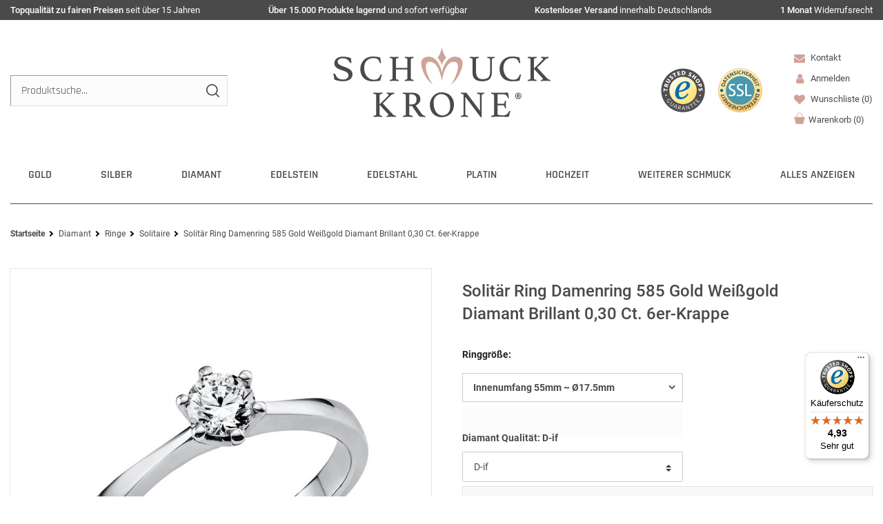

--- FILE ---
content_type: text/html; charset=UTF-8
request_url: https://www.schmuck-krone.de/rest/io/item/last_seen?templateType=item
body_size: 3295
content:
{"events":[],"data":{"lastSeenItems":{"total":1,"documents":[{"data":{"images":{"all":[{"names":{"name":"Solit\u00e4r Ring aus 585 Wei\u00dfgold mit Brillant 0.30 Ct","alternate":"Solit\u00e4r-Ring-aus-585-Wei\u00dfgold-mit-Brillant-0-30-Ct","lang":"de","imageId":405594},"position":0,"urlPreview":"https:\/\/cdn02.plentymarkets.com\/803v7nzns6xn\/item\/images\/214248\/preview\/Solitaer-Ring-585-Weissgold-Brillant.jpg","path":"S3:214248:Solitaer-Ring-585-Weissgold-Brillant.jpg","width":1200,"height":1200,"cleanImageName":"Solitaer-Ring-585-Weissgold-Brillant.jpg"}],"variation":[]},"item":{"id":214248,"storeSpecial":null,"rebate":0,"salableVariationCount":91,"customsTariffNumber":"","producingCountry":{"names":[]},"manufacturer":[],"condition":{"names":[]}},"texts":{"name3":"","description":"<p style=\"text-align: center;\"><b>Solit\u00e4r Ring aus 585 Wei\u00dfgold mit Brillant 0,30 Ct. <\/b><\/p><p style=\"text-align: center;\"><b> 100% Neuware und ungetragen <\/b><\/p><p style=\"text-align: center;\"><b>Metall: 585 Wei\u00dfgold \/ 14 Karat<\/b><\/p><p style=\"text-align: center;\"><b>Legierungsgewicht: ca. 2,6 Gramm<\/b><\/p><p style=\"text-align: center;\"><b>Art der Fassung: 6er-Krappe<\/b><\/p><p style=\"text-align: center;\"> <\/p><br><p style=\"text-align: center;\"><b>Diamanten<\/b><\/p><p style=\"text-align: center;\"><b>Anzahl der Diamanten Brillanten: 1 St\u00fcck<\/b><\/p><p style=\"text-align: center;\"><b>Gesamtes Diamantgewicht: 0,30 Karat<\/b><\/p><p style=\"text-align: center;\"><b>Diamantschliff: Brillant<\/b><\/p><p style=\"text-align: center;\"><b>F\u00fcr unseren Diamantschmuck werden ausschlie\u00dflich Naturdiamanten verwendet.<\/b><\/p><p style=\"text-align: center;\"> <\/p><br><p style=\"text-align: center;\"><b>Der Artikel ist entsprechend gestempelt.<\/b><\/p><p style=\"text-align: center;\"><b>Das Echtheitszertifikat ist im Lieferumfang enthalten.<\/b><\/p><p style=\"text-align: center;\"><b>Der Artikel wird in einem passenden Schmucketui geliefert.<\/b><\/p><p style=\"text-align: center;\"><b>Bitte beachten Sie die Abmessungen des Artikels. Der Schmuck ist zur besseren Darstellung vergr\u00f6\u00dfert abgebildet.<\/b><\/p><p style=\"text-align: center;\"> <\/p><br><p style=\"text-align: center;\"> <\/p><br><p style=\"text-align: center;\"><b><u>Erl\u00e4uterung zu Diamantqualit\u00e4ten aus dem Auswahlmen\u00fc<\/u><\/b><\/p><p style=\"text-align: center;\"> <\/p><br><p style=\"text-align: center;\"><b>Diamant Farbe:<\/b><\/p><p style=\"text-align: center;\">TW: Top Wesselton - Feines Wei\u00df<\/p><p style=\"text-align: center;\">E: River - Hochfeines Wei\u00df<\/p><p style=\"text-align: center;\">D: Jager - Hochfeines Wei\u00df+<\/p><p style=\"text-align: center;\"> <\/p><br><p style=\"text-align: center;\"><b>Diamant Reinheit:<\/b><\/p><p style=\"text-align: center;\">si1 und si2: wenige kleine, mit blo\u00dfem Auge nicht erkennbare nat\u00fcrliche Einschl\u00fcsse<\/p><p style=\"text-align: center;\">vs1 und vs2: wenige sehr kleine, mit blo\u00dfem Auge nicht erkennbare nat\u00fcrliche Einschl\u00fcsse<\/p><p style=\"text-align: center;\">if: Internally Flawless - keine Einschl\u00fcsse<\/p>","urlPath":"diamantschmuck\/ringe\/solitaire\/solitaer-ring-damenring-585-gold-weissgold-diamant-brillant-0-30-ct-6er-krappe","lang":"de","name2":"Solit\u00e4r Ring Damenring 585 Gold Wei\u00dfgold Diamant Brillant 0,30 Ct. 6er-Krappe","name1":"Solit\u00e4r Ring Damenring 585 Gold Wei\u00dfgold Diamant Brillant 0,30 Ct. 6er-Krappe","shortDescription":"Solit\u00e4r Ring aus 585 Wei\u00dfgold mit Brillant 0,30 Ct."},"defaultCategories":[{"updatedAt":"2024-01-21T20:09:44+01:00","id":334,"parentCategoryId":289,"level":3,"right":"all","type":"item","linklist":true,"sitemap":true,"manually":true,"plentyId":7115}],"variation":{"itemId":214248,"number":"21-4248-55-D-if","availabilityId":6,"maximumOrderQuantity":null,"minimumOrderQuantity":1,"intervalOrderQuantity":1,"releasedAt":null,"name":"","bundleType":null,"mayShowUnitPrice":null,"availabilityUpdatedAt":"2026-01-21T00:39:48+01:00","availability":{"id":6,"icon":"av6.jpg","averageDays":14,"createdAt":"2019-08-07 11:02:23","updatedAt":"2019-08-07 11:02:23","names":{"id":66,"availabilityId":6,"lang":"de","name":"2 Wochen","createdAt":"2025-11-05 22:28:17","updatedAt":"2025-11-05 22:28:17"}},"id":106744,"model":""},"filter":{"isSalable":true,"isSalableAndActive":true,"hasActiveChildren":false,"hasChildren":false},"unit":{"names":{"unitId":1,"lang":"de","name":"St\u00fcck"},"unitOfMeasurement":"C62","content":1},"tags":[{"id":154,"names":{"name":"Titel ist fertig","lang":"de"}},{"id":155,"names":{"name":"Unterschiedliche Preise bei Untervarianten","lang":"de"}},{"id":103,"names":{"name":"Verlobung","lang":"de"}},{"id":104,"names":{"name":"Verlobungsring","lang":"de"}},{"id":105,"names":{"name":" Damenring","lang":"de"}},{"id":106,"names":{"name":" Diamantring","lang":"de"}},{"id":160,"names":{"name":"DiamondGroup Produktionsware","lang":"de"}}],"stock":{"net":10},"attributes":[{"attributeId":3,"valueId":96,"attribute":{"id":3,"position":1,"backendName":"Ringgr\u00f6\u00dfe","isSurchargePercental":false,"isLinkableToImage":false,"amazonAttribute":"RingSize","fruugoAttribute":"null","pixmaniaAttribute":1,"ottoAttribute":"","googleShoppingAttribute":"size","neckermannAtEpAttribute":0,"typeOfSelectionInOnlineStore":"box","laRedouteAttribute":0,"isGroupable":false,"updatedAt":"2025-11-10 18:41:45","names":{"lang":"de","name":"Ringgr\u00f6\u00dfe","attributeId":"3"}},"value":{"id":96,"position":55,"image":"","comment":"Innenumfang 55mm ~ \u00d817.5mm","attributeId":3,"backendName":"55 (17.5)","amazonValue":"","ottoValue":"","neckermannAtEpValue":"","laRedouteValue":"","tracdelightValue":"","percentageDistribution":0,"updatedAt":"2025-11-10 18:41:45","names":{"lang":"de","name":"Innenumfang 55mm ~ \u00d817.5mm","valueId":"96"}},"attributeValueSetId":122},{"attributeId":7,"valueId":121,"attribute":{"id":7,"position":2,"backendName":"Diamant Qualit\u00e4t","isSurchargePercental":false,"isLinkableToImage":false,"amazonAttribute":"Color","fruugoAttribute":"null","pixmaniaAttribute":3,"ottoAttribute":"","googleShoppingAttribute":"material","neckermannAtEpAttribute":0,"typeOfSelectionInOnlineStore":"dropdown","laRedouteAttribute":0,"isGroupable":false,"updatedAt":"2024-11-08 09:26:18","names":{"lang":"de","name":"Diamant Qualit\u00e4t","attributeId":"7"}},"value":{"id":121,"position":7,"image":"","comment":"","attributeId":7,"backendName":"D-if","amazonValue":"","ottoValue":"","neckermannAtEpValue":"","laRedouteValue":"","tracdelightValue":"","percentageDistribution":0,"updatedAt":"2022-07-16 17:37:25","names":{"lang":"de","name":"D-if","valueId":"121"}},"attributeValueSetId":122}],"variationProperties":[{"id":4,"position":0,"name":"Diamant Qualit\u00e4t","description":"","properties":[{"cast":"html","referrer":[0,1,148,7],"names":{"id":26,"propertyId":21,"lang":"de","name":"Diamant Qualit\u00e4t - DiamondGroup Artikel","description":"","createdAt":"2022-07-30 23:30:18","updatedAt":"2022-07-30 23:30:18"},"clients":[7115],"display":["showOnItemsPage","showInPDFDocuments"],"options":[],"groups":[{"id":4,"position":0,"createdAt":"2022-07-28 14:25:49","updatedAt":"2022-07-28 14:25:49","names":{"id":6,"groupId":4,"lang":"de","name":"Diamant Qualit\u00e4t","description":"","createdAt":"2022-07-28 14:25:49","updatedAt":"2023-11-08 20:32:03"},"options":[{"id":20,"groupId":4,"type":"groupType","value":"none","createdAt":"2023-11-08 20:32:03","updatedAt":"2023-11-08 20:32:03"},{"id":21,"groupId":4,"type":"surchargeType","value":"flat","createdAt":"2023-11-08 20:32:03","updatedAt":"2023-11-08 20:32:03"}]}],"id":21,"groupId":4,"position":1,"markup":0,"values":{"id":183503,"lang":"de","value":"<p>Ausgew\u00e4hlte Diamant Qualit\u00e4t: D-if<br \/> D: Jager - Hochfeines Wei\u00df+ (Diamant Farbe)<br \/> if: Internally Flawless - keine Einschl\u00fcsse (Diamant Reinheit)<\/p>","description":""}}]},{"id":8,"position":0,"name":"Webshop Eigenschaften","description":"","properties":[{"cast":"text","referrer":[1,2,2],"names":{"id":57,"propertyId":51,"lang":"de","name":"Geschlecht","description":"Geschlecht","createdAt":"2024-06-06 19:32:09","updatedAt":"2024-07-05 14:06:59"},"clients":[7115],"display":["showInItemListing","showOnItemsPage"],"options":[],"groups":[{"id":8,"position":0,"createdAt":"2024-06-06 19:23:03","updatedAt":"2024-06-06 19:23:03","names":{"id":11,"groupId":8,"lang":"de","name":"Webshop Eigenschaften","description":"","createdAt":"2024-06-06 19:23:03","updatedAt":"2024-07-05 10:20:17"},"options":[{"id":48,"groupId":8,"type":"groupType","value":"multiselect","createdAt":"2024-07-05 10:20:17","updatedAt":"2024-07-05 10:20:17"},{"id":49,"groupId":8,"type":"surchargeType","value":"flat","createdAt":"2024-07-05 10:20:17","updatedAt":"2024-07-05 10:20:17"}]}],"id":51,"groupId":8,"position":0,"markup":0,"values":{"id":3610314,"lang":"de","value":"Damen","description":""}},{"cast":"text","referrer":[1,10,7],"names":{"id":59,"propertyId":53,"lang":"de","name":"Edelmetall","description":"Edelmetall","createdAt":"2024-06-06 19:33:12","updatedAt":"2024-07-05 14:17:54"},"clients":[7115],"display":["showInItemListing","showOnItemsPage"],"options":[],"groups":[{"id":8,"position":0,"createdAt":"2024-06-06 19:23:03","updatedAt":"2024-06-06 19:23:03","names":{"id":11,"groupId":8,"lang":"de","name":"Webshop Eigenschaften","description":"","createdAt":"2024-06-06 19:23:03","updatedAt":"2024-07-05 10:20:17"},"options":[{"id":48,"groupId":8,"type":"groupType","value":"multiselect","createdAt":"2024-07-05 10:20:17","updatedAt":"2024-07-05 10:20:17"},{"id":49,"groupId":8,"type":"surchargeType","value":"flat","createdAt":"2024-07-05 10:20:17","updatedAt":"2024-07-05 10:20:17"}]}],"id":53,"groupId":8,"position":0,"markup":0,"values":{"id":3811362,"lang":"de","value":"Wei\u00dfgold","description":""}},{"cast":"text","referrer":[1],"names":{"id":60,"propertyId":54,"lang":"de","name":"Feingehalt Webshop","description":"Feingehalt","createdAt":"2024-06-06 19:34:29","updatedAt":"2024-07-05 17:29:42"},"clients":[7115],"display":["showInItemListing","showOnItemsPage"],"options":[],"groups":[{"id":8,"position":0,"createdAt":"2024-06-06 19:23:03","updatedAt":"2024-06-06 19:23:03","names":{"id":11,"groupId":8,"lang":"de","name":"Webshop Eigenschaften","description":"","createdAt":"2024-06-06 19:23:03","updatedAt":"2024-07-05 10:20:17"},"options":[{"id":48,"groupId":8,"type":"groupType","value":"multiselect","createdAt":"2024-07-05 10:20:17","updatedAt":"2024-07-05 10:20:17"},{"id":49,"groupId":8,"type":"surchargeType","value":"flat","createdAt":"2024-07-05 10:20:17","updatedAt":"2024-07-05 10:20:17"}]}],"id":54,"groupId":8,"position":0,"markup":0,"values":{"id":3811512,"lang":"de","value":"585er \/ 14 Karat Gold","description":""}},{"cast":"text","referrer":[1,10,7],"names":{"id":58,"propertyId":52,"lang":"de","name":"Produktart Webshop","description":"Produktart","createdAt":"2024-06-06 19:32:50","updatedAt":"2024-07-05 11:30:52"},"clients":[7115],"display":["showInItemListing","showOnItemsPage"],"options":[],"groups":[{"id":8,"position":0,"createdAt":"2024-06-06 19:23:03","updatedAt":"2024-06-06 19:23:03","names":{"id":11,"groupId":8,"lang":"de","name":"Webshop Eigenschaften","description":"","createdAt":"2024-06-06 19:23:03","updatedAt":"2024-07-05 10:20:17"},"options":[{"id":48,"groupId":8,"type":"groupType","value":"multiselect","createdAt":"2024-07-05 10:20:17","updatedAt":"2024-07-05 10:20:17"},{"id":49,"groupId":8,"type":"surchargeType","value":"flat","createdAt":"2024-07-05 10:20:17","updatedAt":"2024-07-05 10:20:17"}]}],"id":52,"groupId":8,"position":0,"markup":0,"values":{"id":3811662,"lang":"de","value":"Ring","description":""}},{"cast":"text","referrer":[1,102,160],"names":{"id":63,"propertyId":57,"lang":"de","name":"Hauptstein & Perlen","description":"Hauptstein & Perlen","createdAt":"2024-06-06 19:42:39","updatedAt":"2024-07-05 14:13:32"},"clients":[7115],"display":["showInItemListing","showOnItemsPage"],"options":[],"groups":[{"id":8,"position":0,"createdAt":"2024-06-06 19:23:03","updatedAt":"2024-06-06 19:23:03","names":{"id":11,"groupId":8,"lang":"de","name":"Webshop Eigenschaften","description":"","createdAt":"2024-06-06 19:23:03","updatedAt":"2024-07-05 10:20:17"},"options":[{"id":48,"groupId":8,"type":"groupType","value":"multiselect","createdAt":"2024-07-05 10:20:17","updatedAt":"2024-07-05 10:20:17"},{"id":49,"groupId":8,"type":"surchargeType","value":"flat","createdAt":"2024-07-05 10:20:17","updatedAt":"2024-07-05 10:20:17"}]}],"id":57,"groupId":8,"position":0,"markup":0,"values":{"id":3811812,"lang":"de","value":"Diamant","description":""}}]}],"properties":[],"hasOrderProperties":false,"hasRequiredOrderProperty":false,"prices":{"default":{"price":{"value":3109,"formatted":"3.109,00\u00a0\u20ac"},"unitPrice":{"value":3109,"formatted":"3.109,00\u00a0\u20ac"},"basePrice":"","baseLot":null,"baseUnit":null,"baseSinglePrice":null,"minimumOrderQuantity":1,"contactClassDiscount":{"percent":0,"amount":0},"categoryDiscount":{"percent":0,"amount":0},"currency":"EUR","lowestPrice":{"value":null,"formatted":""},"vat":{"id":0,"value":19},"isNet":false,"data":{"salesPriceId":1,"price":3109,"priceNet":2612.6050420168,"basePrice":3109,"basePriceNet":2612.6050420168,"unitPrice":3109,"unitPriceNet":2612.6050420168,"lowestPrice":null,"lowestPriceNet":null,"customerClassDiscountPercent":0,"customerClassDiscount":0,"customerClassDiscountNet":0,"categoryDiscountPercent":0,"categoryDiscount":0,"categoryDiscountNet":0,"vatId":0,"vatValue":19,"currency":"EUR","interval":"none","conversionFactor":1,"minimumOrderQuantity":"1.00","updatedAt":"2025-08-05 04:07:30","type":"default","pricePosition":1}},"rrp":{"price":{"value":3165,"formatted":"3.165,00\u00a0\u20ac"},"unitPrice":{"value":3165,"formatted":"3.165,00\u00a0\u20ac"},"basePrice":"","baseLot":null,"baseUnit":null,"baseSinglePrice":null,"minimumOrderQuantity":0,"contactClassDiscount":{"percent":0,"amount":0},"categoryDiscount":{"percent":0,"amount":0},"currency":"EUR","lowestPrice":{"value":null,"formatted":""},"vat":{"id":0,"value":19},"isNet":false,"data":{"salesPriceId":37,"price":3165,"priceNet":2659.6638655462,"basePrice":3165,"basePriceNet":2659.6638655462,"unitPrice":3165,"unitPriceNet":2659.6638655462,"lowestPrice":null,"lowestPriceNet":null,"customerClassDiscountPercent":0,"customerClassDiscount":0,"customerClassDiscountNet":0,"categoryDiscountPercent":0,"categoryDiscount":0,"categoryDiscountNet":0,"vatId":0,"vatValue":19,"currency":"EUR","interval":"none","conversionFactor":1,"minimumOrderQuantity":"0.00","updatedAt":"2022-08-05 02:05:06","type":"rrp","pricePosition":4}},"set":null,"specialOffer":null,"graduatedPrices":[{"price":{"value":3109,"formatted":"3.109,00\u00a0\u20ac"},"unitPrice":{"value":3109,"formatted":"3.109,00\u00a0\u20ac"},"basePrice":"","baseLot":null,"baseUnit":null,"baseSinglePrice":null,"minimumOrderQuantity":1,"contactClassDiscount":{"percent":0,"amount":0},"categoryDiscount":{"percent":0,"amount":0},"currency":"EUR","lowestPrice":{"value":null,"formatted":""},"vat":{"id":0,"value":19},"isNet":false,"data":{"salesPriceId":1,"price":3109,"priceNet":2612.6050420168,"basePrice":3109,"basePriceNet":2612.6050420168,"unitPrice":3109,"unitPriceNet":2612.6050420168,"lowestPrice":null,"lowestPriceNet":null,"customerClassDiscountPercent":0,"customerClassDiscount":0,"customerClassDiscountNet":0,"categoryDiscountPercent":0,"categoryDiscount":0,"categoryDiscountNet":0,"vatId":0,"vatValue":19,"currency":"EUR","interval":"none","conversionFactor":1,"minimumOrderQuantity":"1.00","updatedAt":"2025-08-05 04:07:30","type":"default","pricePosition":1}}]},"facets":[]},"id":106744}],"inactiveVariationIds":[]},"containers":{"106744":{"beforePrices":"","afterPrices":""}}}}

--- FILE ---
content_type: text/html; charset=utf-8
request_url: https://www.google.com/recaptcha/api2/anchor?ar=1&k=6LfFWaEUAAAAAGfoAEbgrOvtqCk4ivUc9-wCSWpJ&co=aHR0cHM6Ly93d3cuc2NobXVjay1rcm9uZS5kZTo0NDM.&hl=en&v=N67nZn4AqZkNcbeMu4prBgzg&size=invisible&badge=bottomright&anchor-ms=20000&execute-ms=30000&cb=7t17ojz1xz7
body_size: 48527
content:
<!DOCTYPE HTML><html dir="ltr" lang="en"><head><meta http-equiv="Content-Type" content="text/html; charset=UTF-8">
<meta http-equiv="X-UA-Compatible" content="IE=edge">
<title>reCAPTCHA</title>
<style type="text/css">
/* cyrillic-ext */
@font-face {
  font-family: 'Roboto';
  font-style: normal;
  font-weight: 400;
  font-stretch: 100%;
  src: url(//fonts.gstatic.com/s/roboto/v48/KFO7CnqEu92Fr1ME7kSn66aGLdTylUAMa3GUBHMdazTgWw.woff2) format('woff2');
  unicode-range: U+0460-052F, U+1C80-1C8A, U+20B4, U+2DE0-2DFF, U+A640-A69F, U+FE2E-FE2F;
}
/* cyrillic */
@font-face {
  font-family: 'Roboto';
  font-style: normal;
  font-weight: 400;
  font-stretch: 100%;
  src: url(//fonts.gstatic.com/s/roboto/v48/KFO7CnqEu92Fr1ME7kSn66aGLdTylUAMa3iUBHMdazTgWw.woff2) format('woff2');
  unicode-range: U+0301, U+0400-045F, U+0490-0491, U+04B0-04B1, U+2116;
}
/* greek-ext */
@font-face {
  font-family: 'Roboto';
  font-style: normal;
  font-weight: 400;
  font-stretch: 100%;
  src: url(//fonts.gstatic.com/s/roboto/v48/KFO7CnqEu92Fr1ME7kSn66aGLdTylUAMa3CUBHMdazTgWw.woff2) format('woff2');
  unicode-range: U+1F00-1FFF;
}
/* greek */
@font-face {
  font-family: 'Roboto';
  font-style: normal;
  font-weight: 400;
  font-stretch: 100%;
  src: url(//fonts.gstatic.com/s/roboto/v48/KFO7CnqEu92Fr1ME7kSn66aGLdTylUAMa3-UBHMdazTgWw.woff2) format('woff2');
  unicode-range: U+0370-0377, U+037A-037F, U+0384-038A, U+038C, U+038E-03A1, U+03A3-03FF;
}
/* math */
@font-face {
  font-family: 'Roboto';
  font-style: normal;
  font-weight: 400;
  font-stretch: 100%;
  src: url(//fonts.gstatic.com/s/roboto/v48/KFO7CnqEu92Fr1ME7kSn66aGLdTylUAMawCUBHMdazTgWw.woff2) format('woff2');
  unicode-range: U+0302-0303, U+0305, U+0307-0308, U+0310, U+0312, U+0315, U+031A, U+0326-0327, U+032C, U+032F-0330, U+0332-0333, U+0338, U+033A, U+0346, U+034D, U+0391-03A1, U+03A3-03A9, U+03B1-03C9, U+03D1, U+03D5-03D6, U+03F0-03F1, U+03F4-03F5, U+2016-2017, U+2034-2038, U+203C, U+2040, U+2043, U+2047, U+2050, U+2057, U+205F, U+2070-2071, U+2074-208E, U+2090-209C, U+20D0-20DC, U+20E1, U+20E5-20EF, U+2100-2112, U+2114-2115, U+2117-2121, U+2123-214F, U+2190, U+2192, U+2194-21AE, U+21B0-21E5, U+21F1-21F2, U+21F4-2211, U+2213-2214, U+2216-22FF, U+2308-230B, U+2310, U+2319, U+231C-2321, U+2336-237A, U+237C, U+2395, U+239B-23B7, U+23D0, U+23DC-23E1, U+2474-2475, U+25AF, U+25B3, U+25B7, U+25BD, U+25C1, U+25CA, U+25CC, U+25FB, U+266D-266F, U+27C0-27FF, U+2900-2AFF, U+2B0E-2B11, U+2B30-2B4C, U+2BFE, U+3030, U+FF5B, U+FF5D, U+1D400-1D7FF, U+1EE00-1EEFF;
}
/* symbols */
@font-face {
  font-family: 'Roboto';
  font-style: normal;
  font-weight: 400;
  font-stretch: 100%;
  src: url(//fonts.gstatic.com/s/roboto/v48/KFO7CnqEu92Fr1ME7kSn66aGLdTylUAMaxKUBHMdazTgWw.woff2) format('woff2');
  unicode-range: U+0001-000C, U+000E-001F, U+007F-009F, U+20DD-20E0, U+20E2-20E4, U+2150-218F, U+2190, U+2192, U+2194-2199, U+21AF, U+21E6-21F0, U+21F3, U+2218-2219, U+2299, U+22C4-22C6, U+2300-243F, U+2440-244A, U+2460-24FF, U+25A0-27BF, U+2800-28FF, U+2921-2922, U+2981, U+29BF, U+29EB, U+2B00-2BFF, U+4DC0-4DFF, U+FFF9-FFFB, U+10140-1018E, U+10190-1019C, U+101A0, U+101D0-101FD, U+102E0-102FB, U+10E60-10E7E, U+1D2C0-1D2D3, U+1D2E0-1D37F, U+1F000-1F0FF, U+1F100-1F1AD, U+1F1E6-1F1FF, U+1F30D-1F30F, U+1F315, U+1F31C, U+1F31E, U+1F320-1F32C, U+1F336, U+1F378, U+1F37D, U+1F382, U+1F393-1F39F, U+1F3A7-1F3A8, U+1F3AC-1F3AF, U+1F3C2, U+1F3C4-1F3C6, U+1F3CA-1F3CE, U+1F3D4-1F3E0, U+1F3ED, U+1F3F1-1F3F3, U+1F3F5-1F3F7, U+1F408, U+1F415, U+1F41F, U+1F426, U+1F43F, U+1F441-1F442, U+1F444, U+1F446-1F449, U+1F44C-1F44E, U+1F453, U+1F46A, U+1F47D, U+1F4A3, U+1F4B0, U+1F4B3, U+1F4B9, U+1F4BB, U+1F4BF, U+1F4C8-1F4CB, U+1F4D6, U+1F4DA, U+1F4DF, U+1F4E3-1F4E6, U+1F4EA-1F4ED, U+1F4F7, U+1F4F9-1F4FB, U+1F4FD-1F4FE, U+1F503, U+1F507-1F50B, U+1F50D, U+1F512-1F513, U+1F53E-1F54A, U+1F54F-1F5FA, U+1F610, U+1F650-1F67F, U+1F687, U+1F68D, U+1F691, U+1F694, U+1F698, U+1F6AD, U+1F6B2, U+1F6B9-1F6BA, U+1F6BC, U+1F6C6-1F6CF, U+1F6D3-1F6D7, U+1F6E0-1F6EA, U+1F6F0-1F6F3, U+1F6F7-1F6FC, U+1F700-1F7FF, U+1F800-1F80B, U+1F810-1F847, U+1F850-1F859, U+1F860-1F887, U+1F890-1F8AD, U+1F8B0-1F8BB, U+1F8C0-1F8C1, U+1F900-1F90B, U+1F93B, U+1F946, U+1F984, U+1F996, U+1F9E9, U+1FA00-1FA6F, U+1FA70-1FA7C, U+1FA80-1FA89, U+1FA8F-1FAC6, U+1FACE-1FADC, U+1FADF-1FAE9, U+1FAF0-1FAF8, U+1FB00-1FBFF;
}
/* vietnamese */
@font-face {
  font-family: 'Roboto';
  font-style: normal;
  font-weight: 400;
  font-stretch: 100%;
  src: url(//fonts.gstatic.com/s/roboto/v48/KFO7CnqEu92Fr1ME7kSn66aGLdTylUAMa3OUBHMdazTgWw.woff2) format('woff2');
  unicode-range: U+0102-0103, U+0110-0111, U+0128-0129, U+0168-0169, U+01A0-01A1, U+01AF-01B0, U+0300-0301, U+0303-0304, U+0308-0309, U+0323, U+0329, U+1EA0-1EF9, U+20AB;
}
/* latin-ext */
@font-face {
  font-family: 'Roboto';
  font-style: normal;
  font-weight: 400;
  font-stretch: 100%;
  src: url(//fonts.gstatic.com/s/roboto/v48/KFO7CnqEu92Fr1ME7kSn66aGLdTylUAMa3KUBHMdazTgWw.woff2) format('woff2');
  unicode-range: U+0100-02BA, U+02BD-02C5, U+02C7-02CC, U+02CE-02D7, U+02DD-02FF, U+0304, U+0308, U+0329, U+1D00-1DBF, U+1E00-1E9F, U+1EF2-1EFF, U+2020, U+20A0-20AB, U+20AD-20C0, U+2113, U+2C60-2C7F, U+A720-A7FF;
}
/* latin */
@font-face {
  font-family: 'Roboto';
  font-style: normal;
  font-weight: 400;
  font-stretch: 100%;
  src: url(//fonts.gstatic.com/s/roboto/v48/KFO7CnqEu92Fr1ME7kSn66aGLdTylUAMa3yUBHMdazQ.woff2) format('woff2');
  unicode-range: U+0000-00FF, U+0131, U+0152-0153, U+02BB-02BC, U+02C6, U+02DA, U+02DC, U+0304, U+0308, U+0329, U+2000-206F, U+20AC, U+2122, U+2191, U+2193, U+2212, U+2215, U+FEFF, U+FFFD;
}
/* cyrillic-ext */
@font-face {
  font-family: 'Roboto';
  font-style: normal;
  font-weight: 500;
  font-stretch: 100%;
  src: url(//fonts.gstatic.com/s/roboto/v48/KFO7CnqEu92Fr1ME7kSn66aGLdTylUAMa3GUBHMdazTgWw.woff2) format('woff2');
  unicode-range: U+0460-052F, U+1C80-1C8A, U+20B4, U+2DE0-2DFF, U+A640-A69F, U+FE2E-FE2F;
}
/* cyrillic */
@font-face {
  font-family: 'Roboto';
  font-style: normal;
  font-weight: 500;
  font-stretch: 100%;
  src: url(//fonts.gstatic.com/s/roboto/v48/KFO7CnqEu92Fr1ME7kSn66aGLdTylUAMa3iUBHMdazTgWw.woff2) format('woff2');
  unicode-range: U+0301, U+0400-045F, U+0490-0491, U+04B0-04B1, U+2116;
}
/* greek-ext */
@font-face {
  font-family: 'Roboto';
  font-style: normal;
  font-weight: 500;
  font-stretch: 100%;
  src: url(//fonts.gstatic.com/s/roboto/v48/KFO7CnqEu92Fr1ME7kSn66aGLdTylUAMa3CUBHMdazTgWw.woff2) format('woff2');
  unicode-range: U+1F00-1FFF;
}
/* greek */
@font-face {
  font-family: 'Roboto';
  font-style: normal;
  font-weight: 500;
  font-stretch: 100%;
  src: url(//fonts.gstatic.com/s/roboto/v48/KFO7CnqEu92Fr1ME7kSn66aGLdTylUAMa3-UBHMdazTgWw.woff2) format('woff2');
  unicode-range: U+0370-0377, U+037A-037F, U+0384-038A, U+038C, U+038E-03A1, U+03A3-03FF;
}
/* math */
@font-face {
  font-family: 'Roboto';
  font-style: normal;
  font-weight: 500;
  font-stretch: 100%;
  src: url(//fonts.gstatic.com/s/roboto/v48/KFO7CnqEu92Fr1ME7kSn66aGLdTylUAMawCUBHMdazTgWw.woff2) format('woff2');
  unicode-range: U+0302-0303, U+0305, U+0307-0308, U+0310, U+0312, U+0315, U+031A, U+0326-0327, U+032C, U+032F-0330, U+0332-0333, U+0338, U+033A, U+0346, U+034D, U+0391-03A1, U+03A3-03A9, U+03B1-03C9, U+03D1, U+03D5-03D6, U+03F0-03F1, U+03F4-03F5, U+2016-2017, U+2034-2038, U+203C, U+2040, U+2043, U+2047, U+2050, U+2057, U+205F, U+2070-2071, U+2074-208E, U+2090-209C, U+20D0-20DC, U+20E1, U+20E5-20EF, U+2100-2112, U+2114-2115, U+2117-2121, U+2123-214F, U+2190, U+2192, U+2194-21AE, U+21B0-21E5, U+21F1-21F2, U+21F4-2211, U+2213-2214, U+2216-22FF, U+2308-230B, U+2310, U+2319, U+231C-2321, U+2336-237A, U+237C, U+2395, U+239B-23B7, U+23D0, U+23DC-23E1, U+2474-2475, U+25AF, U+25B3, U+25B7, U+25BD, U+25C1, U+25CA, U+25CC, U+25FB, U+266D-266F, U+27C0-27FF, U+2900-2AFF, U+2B0E-2B11, U+2B30-2B4C, U+2BFE, U+3030, U+FF5B, U+FF5D, U+1D400-1D7FF, U+1EE00-1EEFF;
}
/* symbols */
@font-face {
  font-family: 'Roboto';
  font-style: normal;
  font-weight: 500;
  font-stretch: 100%;
  src: url(//fonts.gstatic.com/s/roboto/v48/KFO7CnqEu92Fr1ME7kSn66aGLdTylUAMaxKUBHMdazTgWw.woff2) format('woff2');
  unicode-range: U+0001-000C, U+000E-001F, U+007F-009F, U+20DD-20E0, U+20E2-20E4, U+2150-218F, U+2190, U+2192, U+2194-2199, U+21AF, U+21E6-21F0, U+21F3, U+2218-2219, U+2299, U+22C4-22C6, U+2300-243F, U+2440-244A, U+2460-24FF, U+25A0-27BF, U+2800-28FF, U+2921-2922, U+2981, U+29BF, U+29EB, U+2B00-2BFF, U+4DC0-4DFF, U+FFF9-FFFB, U+10140-1018E, U+10190-1019C, U+101A0, U+101D0-101FD, U+102E0-102FB, U+10E60-10E7E, U+1D2C0-1D2D3, U+1D2E0-1D37F, U+1F000-1F0FF, U+1F100-1F1AD, U+1F1E6-1F1FF, U+1F30D-1F30F, U+1F315, U+1F31C, U+1F31E, U+1F320-1F32C, U+1F336, U+1F378, U+1F37D, U+1F382, U+1F393-1F39F, U+1F3A7-1F3A8, U+1F3AC-1F3AF, U+1F3C2, U+1F3C4-1F3C6, U+1F3CA-1F3CE, U+1F3D4-1F3E0, U+1F3ED, U+1F3F1-1F3F3, U+1F3F5-1F3F7, U+1F408, U+1F415, U+1F41F, U+1F426, U+1F43F, U+1F441-1F442, U+1F444, U+1F446-1F449, U+1F44C-1F44E, U+1F453, U+1F46A, U+1F47D, U+1F4A3, U+1F4B0, U+1F4B3, U+1F4B9, U+1F4BB, U+1F4BF, U+1F4C8-1F4CB, U+1F4D6, U+1F4DA, U+1F4DF, U+1F4E3-1F4E6, U+1F4EA-1F4ED, U+1F4F7, U+1F4F9-1F4FB, U+1F4FD-1F4FE, U+1F503, U+1F507-1F50B, U+1F50D, U+1F512-1F513, U+1F53E-1F54A, U+1F54F-1F5FA, U+1F610, U+1F650-1F67F, U+1F687, U+1F68D, U+1F691, U+1F694, U+1F698, U+1F6AD, U+1F6B2, U+1F6B9-1F6BA, U+1F6BC, U+1F6C6-1F6CF, U+1F6D3-1F6D7, U+1F6E0-1F6EA, U+1F6F0-1F6F3, U+1F6F7-1F6FC, U+1F700-1F7FF, U+1F800-1F80B, U+1F810-1F847, U+1F850-1F859, U+1F860-1F887, U+1F890-1F8AD, U+1F8B0-1F8BB, U+1F8C0-1F8C1, U+1F900-1F90B, U+1F93B, U+1F946, U+1F984, U+1F996, U+1F9E9, U+1FA00-1FA6F, U+1FA70-1FA7C, U+1FA80-1FA89, U+1FA8F-1FAC6, U+1FACE-1FADC, U+1FADF-1FAE9, U+1FAF0-1FAF8, U+1FB00-1FBFF;
}
/* vietnamese */
@font-face {
  font-family: 'Roboto';
  font-style: normal;
  font-weight: 500;
  font-stretch: 100%;
  src: url(//fonts.gstatic.com/s/roboto/v48/KFO7CnqEu92Fr1ME7kSn66aGLdTylUAMa3OUBHMdazTgWw.woff2) format('woff2');
  unicode-range: U+0102-0103, U+0110-0111, U+0128-0129, U+0168-0169, U+01A0-01A1, U+01AF-01B0, U+0300-0301, U+0303-0304, U+0308-0309, U+0323, U+0329, U+1EA0-1EF9, U+20AB;
}
/* latin-ext */
@font-face {
  font-family: 'Roboto';
  font-style: normal;
  font-weight: 500;
  font-stretch: 100%;
  src: url(//fonts.gstatic.com/s/roboto/v48/KFO7CnqEu92Fr1ME7kSn66aGLdTylUAMa3KUBHMdazTgWw.woff2) format('woff2');
  unicode-range: U+0100-02BA, U+02BD-02C5, U+02C7-02CC, U+02CE-02D7, U+02DD-02FF, U+0304, U+0308, U+0329, U+1D00-1DBF, U+1E00-1E9F, U+1EF2-1EFF, U+2020, U+20A0-20AB, U+20AD-20C0, U+2113, U+2C60-2C7F, U+A720-A7FF;
}
/* latin */
@font-face {
  font-family: 'Roboto';
  font-style: normal;
  font-weight: 500;
  font-stretch: 100%;
  src: url(//fonts.gstatic.com/s/roboto/v48/KFO7CnqEu92Fr1ME7kSn66aGLdTylUAMa3yUBHMdazQ.woff2) format('woff2');
  unicode-range: U+0000-00FF, U+0131, U+0152-0153, U+02BB-02BC, U+02C6, U+02DA, U+02DC, U+0304, U+0308, U+0329, U+2000-206F, U+20AC, U+2122, U+2191, U+2193, U+2212, U+2215, U+FEFF, U+FFFD;
}
/* cyrillic-ext */
@font-face {
  font-family: 'Roboto';
  font-style: normal;
  font-weight: 900;
  font-stretch: 100%;
  src: url(//fonts.gstatic.com/s/roboto/v48/KFO7CnqEu92Fr1ME7kSn66aGLdTylUAMa3GUBHMdazTgWw.woff2) format('woff2');
  unicode-range: U+0460-052F, U+1C80-1C8A, U+20B4, U+2DE0-2DFF, U+A640-A69F, U+FE2E-FE2F;
}
/* cyrillic */
@font-face {
  font-family: 'Roboto';
  font-style: normal;
  font-weight: 900;
  font-stretch: 100%;
  src: url(//fonts.gstatic.com/s/roboto/v48/KFO7CnqEu92Fr1ME7kSn66aGLdTylUAMa3iUBHMdazTgWw.woff2) format('woff2');
  unicode-range: U+0301, U+0400-045F, U+0490-0491, U+04B0-04B1, U+2116;
}
/* greek-ext */
@font-face {
  font-family: 'Roboto';
  font-style: normal;
  font-weight: 900;
  font-stretch: 100%;
  src: url(//fonts.gstatic.com/s/roboto/v48/KFO7CnqEu92Fr1ME7kSn66aGLdTylUAMa3CUBHMdazTgWw.woff2) format('woff2');
  unicode-range: U+1F00-1FFF;
}
/* greek */
@font-face {
  font-family: 'Roboto';
  font-style: normal;
  font-weight: 900;
  font-stretch: 100%;
  src: url(//fonts.gstatic.com/s/roboto/v48/KFO7CnqEu92Fr1ME7kSn66aGLdTylUAMa3-UBHMdazTgWw.woff2) format('woff2');
  unicode-range: U+0370-0377, U+037A-037F, U+0384-038A, U+038C, U+038E-03A1, U+03A3-03FF;
}
/* math */
@font-face {
  font-family: 'Roboto';
  font-style: normal;
  font-weight: 900;
  font-stretch: 100%;
  src: url(//fonts.gstatic.com/s/roboto/v48/KFO7CnqEu92Fr1ME7kSn66aGLdTylUAMawCUBHMdazTgWw.woff2) format('woff2');
  unicode-range: U+0302-0303, U+0305, U+0307-0308, U+0310, U+0312, U+0315, U+031A, U+0326-0327, U+032C, U+032F-0330, U+0332-0333, U+0338, U+033A, U+0346, U+034D, U+0391-03A1, U+03A3-03A9, U+03B1-03C9, U+03D1, U+03D5-03D6, U+03F0-03F1, U+03F4-03F5, U+2016-2017, U+2034-2038, U+203C, U+2040, U+2043, U+2047, U+2050, U+2057, U+205F, U+2070-2071, U+2074-208E, U+2090-209C, U+20D0-20DC, U+20E1, U+20E5-20EF, U+2100-2112, U+2114-2115, U+2117-2121, U+2123-214F, U+2190, U+2192, U+2194-21AE, U+21B0-21E5, U+21F1-21F2, U+21F4-2211, U+2213-2214, U+2216-22FF, U+2308-230B, U+2310, U+2319, U+231C-2321, U+2336-237A, U+237C, U+2395, U+239B-23B7, U+23D0, U+23DC-23E1, U+2474-2475, U+25AF, U+25B3, U+25B7, U+25BD, U+25C1, U+25CA, U+25CC, U+25FB, U+266D-266F, U+27C0-27FF, U+2900-2AFF, U+2B0E-2B11, U+2B30-2B4C, U+2BFE, U+3030, U+FF5B, U+FF5D, U+1D400-1D7FF, U+1EE00-1EEFF;
}
/* symbols */
@font-face {
  font-family: 'Roboto';
  font-style: normal;
  font-weight: 900;
  font-stretch: 100%;
  src: url(//fonts.gstatic.com/s/roboto/v48/KFO7CnqEu92Fr1ME7kSn66aGLdTylUAMaxKUBHMdazTgWw.woff2) format('woff2');
  unicode-range: U+0001-000C, U+000E-001F, U+007F-009F, U+20DD-20E0, U+20E2-20E4, U+2150-218F, U+2190, U+2192, U+2194-2199, U+21AF, U+21E6-21F0, U+21F3, U+2218-2219, U+2299, U+22C4-22C6, U+2300-243F, U+2440-244A, U+2460-24FF, U+25A0-27BF, U+2800-28FF, U+2921-2922, U+2981, U+29BF, U+29EB, U+2B00-2BFF, U+4DC0-4DFF, U+FFF9-FFFB, U+10140-1018E, U+10190-1019C, U+101A0, U+101D0-101FD, U+102E0-102FB, U+10E60-10E7E, U+1D2C0-1D2D3, U+1D2E0-1D37F, U+1F000-1F0FF, U+1F100-1F1AD, U+1F1E6-1F1FF, U+1F30D-1F30F, U+1F315, U+1F31C, U+1F31E, U+1F320-1F32C, U+1F336, U+1F378, U+1F37D, U+1F382, U+1F393-1F39F, U+1F3A7-1F3A8, U+1F3AC-1F3AF, U+1F3C2, U+1F3C4-1F3C6, U+1F3CA-1F3CE, U+1F3D4-1F3E0, U+1F3ED, U+1F3F1-1F3F3, U+1F3F5-1F3F7, U+1F408, U+1F415, U+1F41F, U+1F426, U+1F43F, U+1F441-1F442, U+1F444, U+1F446-1F449, U+1F44C-1F44E, U+1F453, U+1F46A, U+1F47D, U+1F4A3, U+1F4B0, U+1F4B3, U+1F4B9, U+1F4BB, U+1F4BF, U+1F4C8-1F4CB, U+1F4D6, U+1F4DA, U+1F4DF, U+1F4E3-1F4E6, U+1F4EA-1F4ED, U+1F4F7, U+1F4F9-1F4FB, U+1F4FD-1F4FE, U+1F503, U+1F507-1F50B, U+1F50D, U+1F512-1F513, U+1F53E-1F54A, U+1F54F-1F5FA, U+1F610, U+1F650-1F67F, U+1F687, U+1F68D, U+1F691, U+1F694, U+1F698, U+1F6AD, U+1F6B2, U+1F6B9-1F6BA, U+1F6BC, U+1F6C6-1F6CF, U+1F6D3-1F6D7, U+1F6E0-1F6EA, U+1F6F0-1F6F3, U+1F6F7-1F6FC, U+1F700-1F7FF, U+1F800-1F80B, U+1F810-1F847, U+1F850-1F859, U+1F860-1F887, U+1F890-1F8AD, U+1F8B0-1F8BB, U+1F8C0-1F8C1, U+1F900-1F90B, U+1F93B, U+1F946, U+1F984, U+1F996, U+1F9E9, U+1FA00-1FA6F, U+1FA70-1FA7C, U+1FA80-1FA89, U+1FA8F-1FAC6, U+1FACE-1FADC, U+1FADF-1FAE9, U+1FAF0-1FAF8, U+1FB00-1FBFF;
}
/* vietnamese */
@font-face {
  font-family: 'Roboto';
  font-style: normal;
  font-weight: 900;
  font-stretch: 100%;
  src: url(//fonts.gstatic.com/s/roboto/v48/KFO7CnqEu92Fr1ME7kSn66aGLdTylUAMa3OUBHMdazTgWw.woff2) format('woff2');
  unicode-range: U+0102-0103, U+0110-0111, U+0128-0129, U+0168-0169, U+01A0-01A1, U+01AF-01B0, U+0300-0301, U+0303-0304, U+0308-0309, U+0323, U+0329, U+1EA0-1EF9, U+20AB;
}
/* latin-ext */
@font-face {
  font-family: 'Roboto';
  font-style: normal;
  font-weight: 900;
  font-stretch: 100%;
  src: url(//fonts.gstatic.com/s/roboto/v48/KFO7CnqEu92Fr1ME7kSn66aGLdTylUAMa3KUBHMdazTgWw.woff2) format('woff2');
  unicode-range: U+0100-02BA, U+02BD-02C5, U+02C7-02CC, U+02CE-02D7, U+02DD-02FF, U+0304, U+0308, U+0329, U+1D00-1DBF, U+1E00-1E9F, U+1EF2-1EFF, U+2020, U+20A0-20AB, U+20AD-20C0, U+2113, U+2C60-2C7F, U+A720-A7FF;
}
/* latin */
@font-face {
  font-family: 'Roboto';
  font-style: normal;
  font-weight: 900;
  font-stretch: 100%;
  src: url(//fonts.gstatic.com/s/roboto/v48/KFO7CnqEu92Fr1ME7kSn66aGLdTylUAMa3yUBHMdazQ.woff2) format('woff2');
  unicode-range: U+0000-00FF, U+0131, U+0152-0153, U+02BB-02BC, U+02C6, U+02DA, U+02DC, U+0304, U+0308, U+0329, U+2000-206F, U+20AC, U+2122, U+2191, U+2193, U+2212, U+2215, U+FEFF, U+FFFD;
}

</style>
<link rel="stylesheet" type="text/css" href="https://www.gstatic.com/recaptcha/releases/N67nZn4AqZkNcbeMu4prBgzg/styles__ltr.css">
<script nonce="FAiiO79R-xqWKJ8ZP_O3ag" type="text/javascript">window['__recaptcha_api'] = 'https://www.google.com/recaptcha/api2/';</script>
<script type="text/javascript" src="https://www.gstatic.com/recaptcha/releases/N67nZn4AqZkNcbeMu4prBgzg/recaptcha__en.js" nonce="FAiiO79R-xqWKJ8ZP_O3ag">
      
    </script></head>
<body><div id="rc-anchor-alert" class="rc-anchor-alert"></div>
<input type="hidden" id="recaptcha-token" value="[base64]">
<script type="text/javascript" nonce="FAiiO79R-xqWKJ8ZP_O3ag">
      recaptcha.anchor.Main.init("[\x22ainput\x22,[\x22bgdata\x22,\x22\x22,\[base64]/[base64]/[base64]/ZyhXLGgpOnEoW04sMjEsbF0sVywwKSxoKSxmYWxzZSxmYWxzZSl9Y2F0Y2goayl7RygzNTgsVyk/[base64]/[base64]/[base64]/[base64]/[base64]/[base64]/[base64]/bmV3IEJbT10oRFswXSk6dz09Mj9uZXcgQltPXShEWzBdLERbMV0pOnc9PTM/bmV3IEJbT10oRFswXSxEWzFdLERbMl0pOnc9PTQ/[base64]/[base64]/[base64]/[base64]/[base64]\\u003d\x22,\[base64]\x22,\x22woHChVjDt8Kqf0/CusOqcx/DhsOzRBc4wqJVwrsuwqbCuEvDucOOw6ssdsOBPcONPsKhQsOtTMOWTMKlB8KWwoEAwoIywrAAwo59WMKLcWHCoMKCZBACXRESEsOTbcKQH8Kxwp9BanLCtELCjkPDl8Obw7FkTxvDiMK7wrbCnMOawovCvcOZw5NhUMK/[base64]/DrT7CtEnDjEbCpkPCncOyw7nDv8OpW3Jkwos7wq/Dv1zCksKowoHDggVUHHXDvMOoYEkdCsKIXxoewrXDtSHCn8K0LmvCr8OaAcOJw5zCr8OLw5fDncKHwrXClERnwp8/[base64]/DoxEKSgjDrMOicsKdwp7CqxVewrtnwpDCoMOhUMOiw5/CiW3CrSEPw7/DrAxDwpzDm8KvwrXCvsK0WsOVwqXCrlTCo2rCu3F0w7zDqmrCvcKoNmYMfsOuw4DDlilzJRHDu8OaDMKUwqvDiTTDsMOXJcOED1xxVcOXWMOEfCc/asOMIsKawp/CmMKMwobDsxRIw69Jw7/DgsO3DMKPW8KMKcOeF8OHQ8Krw73Dt1nCkmPDilp+KcK9w5LCg8O2wp7DtcKgcsO4wqfDp0MAOCrClgLDhQNHI8Kmw4bDuSLDk2Y8JsOrwrtvwoBoQinCjX8pQ8KTwoPCm8Ouw75+a8KRIsKmw6x0woshwrHDgsKLwrkdTGjCr8K4wpsxwp0CO8OGQMKhw5/DmA87Y8O9B8Kyw7zDt8OlVC9Uw43DnQzDlCvCjQNvIFMsKwjDn8O6JgoTwoXColPCm2jClcKowprDmcKKWS/CnAPCiiNhQGXCuVLCqRjCvMOmJjvDpcKkw5/Du2B7w4Blw7LCgiTCm8KSEsOLw7zDosOqwoDCpBVvw4HDnB1+w6DCuMOAwoTCvXlywrPCnlvCvcK7FcK0woHCsHIhwrh1W17Ch8KOwoVaw6BLcVBRw5HDukR5wpNUwq/[base64]/wpXDjyLDtsOzwpJdwoZPYMO6TsK/woo/[base64]/[base64]/DmjXCik3CiMOHH0XCtMO+w7XDosOnZnXDjsOJw58af1nCh8K6wrR9wpvCkXV2TmLDhBDClcO9TinCh8KsLFlXHMO7AcKWDcO5wqc+w7TCoRJ/DsKbPcOZJcK+M8OMdxrChmfCjkXDu8KOCMOpFcKcw5JaXsKNX8O2wrAMwqI2KUU9WMOpTyHCo8KwwrLDjMKAw4DCkcOPAcKuR8OgUsOzFcOiwoB+wpzCvBXCnExfWljCqsKjSkfDiwwKdHPDpFcpwrMwMcKnfW7CrQZ1wpcRwoDCgg/Dr8Kww75Qw6QPw7UnQRjDmsOkwqNddWhTwrrCrx7CmMONBcODRMOXwofCoB5eGSVaWBzCoGPDthvDg3LDun8TbyAuQsK/KQXDnH3CtWXDlsKFw7nDgcObEsKJwpU6BcOcF8O1wp3CoGbCoS9tF8KuwoAwDlFORE0sMMOpUULDkcOjw6Emw4RdwrJpNg/DrgHCt8OLw7nCm2FBw6HCulJfw4PDuSfDpSUIChPDu8Klw4fCtcKwwoB/w6rDlhXCkcOvw7HCrGfCgTXCrcO3chNtFMOkw4VZw6HDq2JIw596wqpkFcOmw4U0aQrCgcKWwpVLwog8RcO9PcKDwolvwrk8w4d6w5HCky7DkcKTVG3DlBULw6LDgMKUwqpFJTLDlsKPw7ZMwpJvaiLCgXBWw5/CizYuwqE2w6DClAnDvMOuWT4jwp0Wwo8YZcKTw751w5jDnMKsJlUeTV46agMsLW/DgMO7J19ow6nDrcO7wpnDksOgw7RUw7nDhcOBwqjDkMOVKktvwqhhPcKWw5rDmgbCv8OJwrMaw5t/IcOwUsKoNWXCvsKBwpXDkxY+KygUw7saasKbw63CoMOzWmh+w4hPEcOPXkPDisKZwptsBcK7cV7CkMKvBMKYD3ofU8KEOT0cDSMfwpLCusO8L8O9wqh2XAPCjGnCksKVcSAnw54wXcOidgLDrcKxChxNw5nCgsK9ZEstLsOxwp5+DyVEAsKWeljCgW/Dsm4heVrDhXoqw6hYw7wybkVTQ2/[base64]/HCFqdWjDhC7DrVPCnsKlwr/Dk2fDh8OQdMKFYsOAaBEGwqg8JUwiwooMwpvCtcOUwqB0cWTDscOBwr/Csh7Cs8OywrdPYMONwqBuBsOJSj7CpBJfwq1kUBzDuy7CpB/CsMOwKMKgBW3DksOywrrDkm5yw7DCiMOEwrrCv8OlVcKPIVECK8KBwrt9Qy3DplPCmX/[base64]/Co0x9TnfCsMOaw4rCvMOYw7vCk8KNwrXDoD3Dm24FwpFmw7PDn8KKwqDDk8OswoLCqQ3DnsONdFtBV3Ftw43DujnDhcK1c8O4JMO+w53CkMOhKcKqw4HDhlHDhcOFMMObPBDDjn4ewrhRwq1/UcK0wrPCuA17wrN6PwtEwp7CumzCiMKXf8OLw4zDgCJufhjDniRpVVLCpntaw7o+T8KdwrVjZMKlw4kMwr0uRsKKXsOvwqbDsMKJwo5XJkzDjkbCsEYAWXoVw5kSwqzCh8OHw7sUTcOhwpDCuQfChx/DsHfCpcKVwqpmw7DDpMOPfMOAa8OLwoYdwqUwDC7DvcKmwpLCiMKQDjnDjMKOwozDgC84w4Qdw4wCw5ELI3cNw6fCmMKScwA/w5hydT8DLMK3MsOdwpE6TXXDvcOacnLClkU8cMO7LnvDj8O6JcKwVA5BTlXDusKAQXQdw5nCvQ7CnMOeIgXDgMKaD3Nzw55dwpJFw6sLw4I1R8OtLFrCisKSZ8OaL2tWwpfCjwnCj8K9w4pYw5UDb8Oww6kyw5NTwqrDs8Orwqw1T1x9w6rCksKLfsKUeinCnSwWwq/CgsKvw7UgAhwrw5DDpsOpaAFdwqjDvcKkXcO1w4TDoXFmS2DCvcOOUcKEw43DunjCt8O6wrzCt8OVYVljSsKYwpQOwqrCmcK2w7DCoW/CjcKjwooMXMOmwoFABcKhwqt8AsKvI8KnwoVdDMKyZMObwoLDnSYmwq1uw54kwqQLMsOEw7hxw7oiw7VPwpTCicOrwoZJHkfDhMKSwpo0RsKuw7UqwqQiw4XCik/CrVpZwp/Do8Orw5Jgw5VZA8ODRMO8w4/CvQzCp3LCjWjDjcKQc8OrZ8KhKMKzFsOsw61Uw7PCncKSwrXChsOGw5/CrcOgFw52w649QcKtIj/Dq8OvUFvDgUoFesKBMsKNcsKvw6N6w4EKw5x+w71rHwNaci3ClEQewoDDvMK/fDfCiwXDjcOYwrF3wr3Dg3rDusOTCMOHMjYhO8OlEcKAGDnDhkTDqWdLZsOew7PDlsKPw4rDqA/DsMO9w5fDpV/CsVxNw78LwqIWwqNiw7/Do8K+wpbDi8OiwrsZaGEAKkbCvMOAwrYpf8KTU2kLwqAiw4/DssK2wpcfw5RDwq7Ck8OEw4HCncO/w7o/HH3DjWTCm0w+w7UFw4JgwpXDjWhlw64jb8KBDsOFwrLCu1djAcKMY8Ogwpx7wplMw7I2wrvDo1Eww7BcGiQYIcOEWsKBwqHCtkJNU8OqIDRzIDl7KTMDw77CqsKJw799w6lrbm40YcKJwrBgw7ksw5/DpAt5wq/CsHMwwojCohoLFBEOfi5kQhkVw6c7BsOsWsKjWk3DgFvCqcKiw4k6dAnDoUJnwpHCpMKowpnDqsOSw4DDt8OIw5Yxw7LCoC3ChsKoSMKZwoJjw4sAw5NQB8O5akDDoDRWwobCs8O6bXzCvwRgwroJPMK9w6XCnW/Cp8KORjzDiMKCZ3/DhsOTHArCojzDpD4bbcKVw7sjw67DjXPCssK7wr3DosKNasOCwpdrwo/DtsOowp5zw5DCk8KATsOrw6MWe8OCcAN6w7vCk8KCwoYjVlXDhE7CkQAzVg0fw4fCt8OYwqHCi8OvU8Ktw4fCiWtnGsO/woQ7wqbDncKyNhfDvcK5w7TCrQM8w4XCvFh8wrkze8KPw4ojWcO5b8KfKcO0AMOhw4LDhzvCmMOydEAPJlPDvMOYEcKJDCtmS0UDwpFaw6xsKcOLw40mNA5TZsKPccKJw47CuRvCtsOfw6bCkF7DlmrCucK/HMKtwrJJXMOdfcKwWE3Dg8OGw5rCuHpLwp3Ck8KBU2PDqsKjwq3CnhHDuMKTZHAqw5ZGPsOOwow7w5PDjzPDji4CW8OwwpkFE8KLZ1TCjCpPwq3ChcO8IsKRwo/[base64]/[base64]/PsO8wqMwVEvCjnLCrzd1w61lwqLCrFvCmMKfw5vDtDnCmEvCqiozGMOIaMKQwoUKb23DssKEY8KGw43DjRs+w4TDt8KbfQ1UwqwnW8KGwptMw4zDmB/DvGvDo1LDhQgdw7BcLT3CqGvDpcKawpNVURzDicKhdDY5wqbDh8Kmw7HDqFJtKcKGwrZ/w44AecOic8ObW8Kdw4UOEsOuB8KuCcOUwo3Cl8K3bTkNeBR1Ih9ywr87wrbDksO3dsOCUAvDnMOKP0Y8eMOEBcOXw5nCjcKZZj1zw6DCtSrDlmzCuMO7wqvDjhVJw4UpJWvCm1vCmsKEw7tVP3B4JQXDjUrCox/[base64]/DjsOow65UDDQ8w6TCi8KkbcO2IErCkMOvY3d8wrxeX8KLccONwodrw7t4asO9w70qwoYvwpnCg8OZZCRaMcKoM2rCgl3DmMKwwrlqwq5KwrZuworDmsOvw7PCrCPDoxXDucOLRMKzIkpgVWDCmSHDicKyTlx6TG1QMXrDti1nWw4/wobCkcKrGMK8PDosw6TDuFrDmC/[base64]/Ct3fDkGHCoD1Hc0R7R8OiIsOowrLCrhrDgTbCrcOkUnQkeMKrXTA/w4tKXmRDwrFlworCoMOFw7jDuMOaDxNGw4nClsOOw61lAcKkOBXDn8Omw5YBwo4uTzvDl8OyChRhBwLDnQTCnTsQw5Y7woUbPMO/woJ4eMOMw5cAacOIw4oReWgWLi5YwqfCsjc6cF7ChEYKKMKWDSIEH2prIw9lMMOFw7LCh8KiwrZQw7ccMMOlFcONw7hvwqPDmcK5ACgJSj7CmsOuw6pvQMOEwpvCiFJRw67DtTHCoMK0LsKlw6VjHGcxLB1vwrxuXA7Dv8KjJMOAdsKndMKIwp/Di8OgVHpXRA/CocKRVy7CjCLDmAYawqV1QsOrw4ZAw4jCmQlNw7fDlMOdwptwZ8OOwrfChlHDo8O8w6dOA3RRwr7ChcOswqbCtDl1VGcIaW7Cp8KvwrbDu8OXwrVvw5Eww67CscOBw5x2Z17CnWDDnkAOUXPDlcKjOcK6O0B0w6HDrGMQdQLCsMKfwrU4acKqc1VBYHYKwqo/[base64]/W8OeS8OyRwHCmWnCr8KfLGzDu8KoPsKIMVfDiMOwBAQ3w7XDssKQO8KMJEPDogHDs8K0wovChn4TeSwEwrYGw7k3w7fCuUTDicOLwr/DuTgVGzU9wrooMQsUUDHCmMOVEMKSH2BsEhrDg8KCHnPDucKVe27Dn8OaK8OZwp0jwrIicRXChMKiw6fCpcOCw4nDnMOuw7DCtMKBwoDDisOUQ8KVXRbDojHCtsKRd8K/woJcenRJNXDCpy0Caz7CliM+wrYzOA0IH8KPwqXCvcONwrzCtEDDkFDCund/RMO4WMKxwohjJUfCqlhYw5pawq3CrB9MwrrClw/DoH0YZTnDoyTClRZZw4JrTcKvM8KkD27DjsOww47CscKswqLDicOSOcKTSsOawo1swr3Dh8KEw4g/woDDr8KLJnbCtlMfwqHDnwLCk1fClsKNwqEKw7fCjFTCuFhjI8OBwqrCgcOyQV3CmMO7wrdNw6XCqjDDmsOCXMOww7fDh8OmwpxyL8KVAsOIw6HDhTfCqsOgwoPCglHDgxgGZ8KiZcKjV8Kjw7gcwqHCuAsiCcOkw6nCh1Q8N8OUwoTDucO0KsKfw4/DtsKbw4czRmpNw4VNBcOqw7fDtDNtwpfDumPCoDzDlMKfw6sqQ8Kdwrd3LjVlw43DuXl7c2wfQcKCXMOccjrDlnXCoyt0LTMxw5zColAsK8KKL8OrUxLDkltsM8KTw6sPTsOrwqB3W8Kqwo/ClmoUAnxMHzkpH8KFw7bDgsOpRsK+w7VMw4XChWHCt3FYw5rCuWbCjMKywpoZwrHDuGbCmmxRwowQw6vCoyoMwpYPwqbCl1nCmTBKCUJHVWJZwr3CiMOzDMK3eSItQsOjwpvCmMOMwrDCqMOFwqlyOzvDq2IPwoEtb8O5wrPDuU/Du8KVw68sw6XCr8KuJQbCncKZwrbCumQoDW3Ct8OgwqclBW1ESsOrw43CjcKTJ38wwqjClMOpw7vChcKowoooWcKrZsO1w5YBw7PDpmRMSzxnQcOkQ3nDoMO+XEVYw5HCucK8w5ZtBR7CjSfCgMOgL8OtbyHCtz9Bw5oAPX7DgsO6VsKdO2xxZcK1PkR/wo8Ow7LCssOcHBLCqHhpw4PDosKJwpskwrXCoMKHwqjCrE7Dow0UwqHCvcOTw58pQ1g4w5oxw6dgw6TCpFAGfHnCk2HDjzpdewoPccKpZ10Cw5hzTwIgcAPDvgAWwrXDrsKMw6MpGQ/DsWQlwqZGw5HCsSVKacKfdBV0wrV0OMO6w5IRw6/CiVomwrPDkMOhO1rDkw7DuH5CwoIhEsKmw4sYwr/CkcODw5TCuhhofsKCecOtNW/[base64]/[base64]/Cn8OOACpSw4tTP3fDrMK9w5IAw5Y7ZcKOw4YHwo3Cu8OJw4oWOHt5Tx/Di8KvCjPCvMKTw7bCqMK7w4gdZsO4fXcYUj7DisOZwp9xMWHCnMKewoh0YRxjwogjKV/CvS3CpUdbw6rDhW7DusKwRMKFw4I8w4oXBggFWnVAw6rDtU15w6vCoRvDjypkZyrCncOxMh7ClMOwGcKnwpAbwozCumlnw4Mbw7BCw7fDtsOhdEfCq8Kmw63Dlh/[base64]/DhlbClxZOw7F+wpnDiMOpw5nCkggfwq/DkGjCoMKaw4x7w7TCp2LClBVWWSgKNyvCtcKyw6VXw77ChS7DmMOZw50Rw5XDjcOOCMK3c8OpNAzCji8qw5/CgcO4woPDq8O3GsOrBBcEwoFMFVvDq8OqwrB4w6LCnHnDoW/CvsOXZMOGw6IBw5VOYU/Cs0fDhghTd0LCvnHCvMK+IDrDtXJgw4jDjcOJw5/CgXJsw6FJUkzCgSoFw5PDjMOVCsOpYiZvJ2zCkh7Cn8O7wo7DtMOvwpbDmsORwrR0w63Ct8KkXB1hwr9OwqbCv3XDiMOlwpRzR8O0w40lC8KtwrsIw68RfWLDrcKUJcOpV8OTwr/[base64]/DsEHCssOAw7PDuGQ1N8K4w4zCqsO9RcOhwoVGwqvCq8O8f8KURcOxw6zDtMODOVA9wqQ7KcKJQcOow6vDuMKmFCRZfMKXTsKsw6cNwrLCvMO8JMKBWcKWHnLDg8K0wrMKVcKLIWVgEsOfw6FUwoAgTMOJY8O/wr1bwpI4w5vDt8OxRgrDqcOpwq9MGDvDncO6NcO5b3PCokjCqsO/Sn47McO7HcK0OR56UcOuCcODdcK3c8ObFwMeB1lyT8OZHDYCZznCo21qw5tSSAdGYMOOQ3zDolpTw6Vuw7F5bmhLw7bCncKgTEVawrIDw75Bw4LCvjnDiRHDkMKuewnCmVTDkMOPKcKFwpEQRMKwKyXDtsKmw4HDtEfDvFTDuUQvw7nCnn/Du8OaeMO4XSJHPXjCssOJwoZhw69vw4kVwo/DsMKhVMOxaMKuwpNUTSJmS8OmY3oawpclJxUkw506wqtgEDlDKVttw6bDoAjDjyvDvsOfw68Ww7/CtSbDlMObZ3PDlnpxwpnDuCI/YSjDpj1Jw7rDi14ywpPCm8Kgw6DDlTrCjBfCrUFGSzo0w7bCqiQuwpvCnMOvw5nDpVA7woclTwvCkR9xwqDDq8OCLDPDlcOEOQ7CnTrCusOpw53DusKqw7HDmsOOeX7Dm8KXPDMZM8Kbwq/Chx8fQ2gvSsKRDcKUS3zDjFjCt8OOLCvCocKHL8OSIMKMwqBAV8OhQMOhLDtoO8K1wrRWZlrDuMOyeMOvOcOfDkLDt8OXw6rCr8OxFFvDgDFpwpcxwrDDmcKaw4QMwr0Nw6/DkMOxwrMuwrk6wo4HwrHCnMKkwoXDqzTCocOBMiPDomjCnQrDhCDDicOgK8OqA8KQw6vCusKCeBbCrsO9w5sGb3jCjcKnZMKLd8OrZMO8TlHCjRXCqjbDsi0UL2gGImMhw6kfw7DCvw3Dj8KDDGMQFwrDtcKTw44fw7dZdwTCisOvwrPDl8Oaw7/[base64]/w4Q4w6jCoVzDlsKEZcKMA14GV37CqcOPw5DDnsKHwqPCgjnDg0g9wrYWR8KSwp/DiBPDtcK6RsKHBTzDqMO6UkFiwpnDjMKPGm7DgxA7wrTCj3AsfS5aRFhcw6I+XW96wqrChk4QKGXDmUrDscO1woozwqnCk8OlJsKFwpBWw7nDshNEwq7CnV7Cmwomw7dqw6dnWcKKUMKORcK/wp1Kw7jChn4nwpHDsR0Qw7gPwohdecObw4MPNsKwLsOhw4NnA8KwGkfCqy/[base64]/DjS0Ew5zCrTfDnxo/TsKvICPCoV5RAMKqT1gDAMK7NsKQfgjCgVjCk8OTXWECw7lHw6IaGcK+w5rCocKCUV3CosO+w4I5w5x6wq1DXTDCi8O3wrsowqDDjwPCiiHCpcOtEsO7V2c8dwp/[base64]/DkcKab23CmMKyUG1gw6fCviQnw7skXgFrw6TDp8KUw43DvcK4WMKewpzCi8OTBsOjdcOERMOUwqgMVsOmLsK3LsO2EG3CsyvChCzDp8O+BTXCnsKJZX3DvcObLsKtRsKKOMOlwp3DgmrCuMOiwpVJK8KucsOGPEUTJMK4w5HCq8Kcw4gZwpvDsTrClsOaGybDn8K/fwNNwo3DocKowqYYwoTCsBvCrsOpwrBpwrXCsMO7McK/woF7UhhULn3Dn8KtFMKCwqrDoizDg8KQwqfCtsK4wq3DrgoqPGHCtzLCp38sAA1dwoJ3S8KRNVZWw4fCnEnCt07DmsKXW8KAwpouAsOGwoHDrjvDvjZdwqvCvMK7YS4Tw5bCsx10J8KEBjLDr8OoIsKew5oqwqEywqghw4HDgDrCi8KWw5QGw7XDksOvw7dNaC/CiyjCpcKYw4BLw7HDuH3CsMOzwrXCkQxwXsKUwrVZw7Mtw7FkQ17Du3coRTPCr8KIw7rChzpfwqI6wokhwoHCm8KkR8OIBVXDpMOYw4rDkMO/I8KISSnDqyQbYMKxKylNwofCjw/[base64]/DuTEwUFpEwojDgU8VT0BJRcO1wqHDqMKbwojCu35ZHhvDk8KwLMK9RsOfw6vCjmQPw7MZKXjDvW5jwq/DnSxFw6jDgwPDrsO6eMKlwoUgw7JBw4QFwqZPw4RMw7fCnzEDKsOlcsKqLAjChUzDkzZ+TxQKw5g3w6U8wpNvw4w0wpXCjMKXfsOkwpPDt04Pw75vwpbDgzoiwrMZw5TClcOsQA7DgFoSMcOBwq06w5xNw6PCvwfDvMKow7tgRkB/w4UIw6t6woIOCX8swrnDhMKFQcOWw77DqHtVwqxmWB5JwpXClMKmw4wRw4zDsT9Uw6/[base64]/DmjTDrMOIPXs1F8KWwr04EWpbw6AcOEFBH8K9NMOrw77CgMOtDhxgDQ0secK1w6lNw7NGHjrDjAgQw4TCql1Rw45Ew7bCvmJHW1HCq8KDw5oAEcKrw4XDrSfCl8Ocwp/DhsKgXcOewrfDsXFtwpgZb8K7w47CmMOFEHNZw6nDkVfCm8O/OU3DjsODwoPDiMOGwrfDiDzDgMOew6rCkGwcP2EJVxRxBsKhGX8GLypwLSjClHfDgWJSw6PDhQMUZsO6w5IxwojCtF/[base64]/DoG/[base64]/DhMOdAGBmwrrDlW/[base64]/CtEECEsOqwohmMcK5wphBV1BVw5LDm8KADsKGwo3DkMK/[base64]/DiDJmJxM5wohKw4cFUBXChj5Qw5nDq8OPTCwtGcOEwr3Con5vw6ctdsODwq84Gl/Cs3PDvsOuRMOWelEuOsKhwqQnwq7CnwVmKGEHRAJqwrDDj3kTw7cWw55vEkfDmMOVwqDCtCQkasKWP8Kxwq4qHVVAwqw5H8KCZ8KRd2pTEQTDssK1wonCocKcW8OYwq/CkDQJwq/[base64]/DnsKPwp/Dl8O6C8K9fsOBOTwVwpfCrCfCrijDkHpcw4xGwqLCv8ORw7JQM8OKXsOyw4HDk8KAQMKDwoLCk2PDtlfCjhXCpXQuw6wCQMOVw4Blbgoyw7/CtQVnWQ/CnAzCqMK+MkgxwonChB3DtUomw7drwoHCtsOcwpp8IsKbJsKUB8OQw70twrfCvzwRIMKJFcKGw4rDnMKOwqLDusKtYMKvwpHCi8KSw4nDtcKGw7oTw5RORitrJMKNw6TCmMODBGIDN3kYw4B9ETvCsMKFP8Obw4PDmMOjw4zDlMObMMOnLA/[base64]/CvMK0woLDvS7CiMOAw4xIw6guwphrwqPDlcOJw6jCmBNtDw9bTR42wrzDnMKmwozCksKJwqjDk0TCpgcvSDMuL8KoFiTDjiQ/wrDCmcOYCcKcwqpSGcOSwovCqcKMw5cVw43DmcKww7fDt8OgE8KPTBHDnMKYw5LDoWDDhD7Dm8OowrrDlDYOwr52wqsawrjDl8ONIB1IbFzDjMKiGnPClMOpw4vCmz8YwqDCiErCi8O1w6vCqGbCimo9IHtywo/DkE/Cv0VjV8OWwpwKGT3CqzIgYMKuw6rDt2N+wofCu8O0ajrCnWrDicKlTcOvQkLDg8OEBmwBWV8Ycm1/wrzCrg/DnBxcw6/DsC/CgF0gI8K3wo7DoWrDuFIMw67DssO2BirChcOQccOiH0p+TwPDuUpswqcGwrTDtQjDqTQDw6LDs8KgTcKwMsKPw5XDoMK+w600L8KQNcK5Ly/CtDjCmR4RBh3DtMO8wqInc1R/[base64]/KMKRDC/ClsK+wrvCsXjDmQY2ejwfFcOJE8OdwqvCtHtoTEfCpcOVTcOvQlhOCh91wq/Ck09QLHoZw4bDpsODw59dwoPDvn0YVgYXwq/DsCoFwrnDrcOPw5Mfw4oeKXPDrMOSZcO4w6oGIsKKw6kSdQjDpMOGIsOobcOIVS/CsVXDmQrDj23Cl8KkJMKYcMO/[base64]/NMKpXVXDgxx4bnzCvsKZBcKJw4jCgcKLccOxwpc+w7xMw6fDhixjPDHDqzfDqTpDCMOVJ8KFAMKNbMK8KsO9wqxuwpfCiDHCnMKJHcOQw7jCsS7CvMK/w45TXhMkwpo5wpjCvV7Ctj/Dm2UvD8KTN8Ouw6BmWMKJw7hrZnLDm0gzwpfDpSnDnkV9ShfDncOkEMO+JsOFw7A0w6QuasOyNmRkwqDDo8Orw63CqsKAMk0jRMONcsKWwqLDt8OgIsKLH8K/wpkCFsOVccKXfMOsJMOQbMOJwqrCl0lGwpF+acKwX3sgHcKHwqTDqS/CqiBJwqjDkl3CkMKawofDhCvCrMKXwprDgMK1dcKAHi3Cu8OOMsKyBjlJcUVLXQrCu2NFw7nCn3fDg2nCh8OMU8ODbA4sEWHDncKuwo07IX3Cv8Kmwp3DnsKLwp4DKcK0woF4SsKgLcO+fcO6w7nDlsKNI2zCuAxTFGUxwrIJUMOgVQtebMOmwrLCg8OLwrx6ZsOBw7/DiSY7woLCpcOww4rDu8KBwo9Yw4TDi3zDjRvClMKUwojCgsK7wpzCqcKTw5PCpsOAfD0HFMKpwotfwrEHFFrCjHjDpcOFwoTDiMORAcKSwrbCq8OiKEsATAkZcsK+fMOAw53DoXnCihkFwqrChcKGw7zDgiPDuFnDrRnCrSbCm2YMw7gFwqYMw7BJwrfDsQ4/w457w5TCpcO+DMKTw6YMaMKMw6XDl3/[base64]/WcKyIsKBwr9ARHnDtFAXwonCkm4GwpjDjwtFDcK/S8K+HXzCtsKowqHDqSHCh14DA8O4wobDl8OiPSXCi8KXAsO+w5QlYwPDpV0Uw6LDlywEw6xhwodywoHCkcKqwpTCqA44w5PDtiUIAMKoLAtlUMO/B3hdwqo2w5cVNx7Dl1/CicOOw59gw7fDl8KNw69Zw6Fow6lYwqDCscKIb8OmRC51Fz7Cu8KOwq4nwoPDncKaw60WeB1tcxA5w6BvC8Oew70yWMOASCl9wq7CjsOKw6PCv1FLwq4qwrbCqwDCqR1uKsK9w7PDg8KCwrN3MwLDqCPDp8KnwoM9w7sewrF2wpY8wo9zSQ/CuxFqdiBXbsKVXnDCjMOnPFLCvm0KIUlsw4AfwpnCvSgPwoQLGibDryt1wrXCnStpwrXDp2TDqRErOsOBw6HDul0RwrTDp3FcwohaNcKFQMK/bcKbWsKLI8KMI1lZw5VIw4vDlywmEDw+wrrCk8K3KxdwwrLDpnM1wrkvw6vCixDCuj/CiBbDgsOPaMK6w70iwqIhw64SJcKkw7bColctMcOtdHnCkEHDlMOkLBnCtxxpc2xVEsKHcx0hwqcKwqLCtW9Vw6LCosKVw6jCvnQ2GMKbw4/DjMO5wrYEw7svFz0AV2TDtx/DsTbDtiPCn8KbBsKSwoLDsi/[base64]/wpAyOcK9wpwgwrLDjsOlKkPCmMOswp5SEkN7wrIKbg8Tw6ZlTcKEwpXChMOQOEUPG13Dn8KMw6XCl2XCq8OQDsKccm/DrcK7LEDCsFVwEANVaMOUwprDkMKpwoHDnDAtL8Kye0/[base64]/CrcOwwrvDi8OsNsK9Cz1ow7HDg2coEMONw4oTwqBHwp93bhgHacKZw4BZFCdqw7hyw67DvS0oRsO5JiMOOC/Cg1XCv2BRwr1lwpXDlMOSK8KuYltmesOeJsOqwpcpwpNbQQbDkjQiNMKlbT3CnhrDlsK0wr45QMOuVMODwpkVwolgw63Dig91w64pwpcmRcOLOXsQwpHCocK5DEvDqcObw7crwq5Mw5NCelnCky/DuFnDjlg4ISMmRsKtJ8K6w5IgFRXDjMKVw6bCg8KgMHHCk2rCp8OoT8OiJAHCl8O+w7UIw6khwpvDsUIywp3CsjvCrMKqwpdMGyB6w68owqPDjcOIIjPDsTTCuMKTUcOBTUkFwrHCuhHCty0lSMO/w4hoaMOCeVxCwos+RMOERcOoJsOzJRE8wpoFw7bDhcOgwqDCnsK9woBBw5jDnMKeecO5X8OlE3jCokPDhkfCvlY/[base64]/wrNGwocXw4cPJ2/[base64]/Dk33DtMK/w5XCpsK/[base64]/wrt1GMKcBcOOFHstLWM5wqPCjS8kwoDCu2XDqFvDu8KlDm/CjFsFOMOLw7ctw4kGGMKiTGkcFcO+R8OYwr9Iw582ZRNpdMKmw4DCo8OHfMOEHgDDucKmJcODw47DrsO1w79Lw4XDjsK0w7l/EBViwoPDmMK9clTDl8OKWsK8w6QFA8OtS0oNPGzDi8KzdsK4wrnCnMKIRXHCjgTDpHbCsRl1S8OIBcOjwp/DmMOSwpFMw7lKYlA4E8OhwpMFD8K/WxXCtcO/W2TDrR0fd3dYLXLCvsKvwoolVnjCmcKUXWHDnhjCh8KJw5NiNMOKwr7ChsK9S8OSAAfDisKcwoISwojCl8KSw4/DrV3Cnlgiw4kRwqUmw4rCh8KZwqbDhsObVMKPNMO2w41iwpHDnMKKwot9w4zCohVAH8K/N8OvblvClcK/EmDCtsObw5Ymw7xXw4sQCcOodcK2w4kIw5HDi1vDi8KxwrPCosKxDhA4w70IUMKvcMKVQsKuesOhfQnCphgVwp/DucOrwpDCpm1IScK7U2VxesOgw7xbwr53KmbDuxtGw7hbw4fCjcK2w5U5EsOCwo/CqsOoDE/CgcK6w6Y4wppUw6Q8FMKqw69DwoB0LCnDtRfCqcK3w7Qiw5wWw4fCgcKZCcKufSbDosO9NsOxPWTCnMKmCSLDpBBwMhnDtCvCoVYmb8O9DsKewoHDv8K+ecKWwpQqw7ciSXM0wqkuw4HCtMOJJsKcw54aw7QoIMK/wp/CmMOiwpUDHcKAw448wpPDuWjDtsOyw57CpcOxwpt8cMK6BMKVwrDDtUbCgMKow6tjOSFXLnvCicK+EUgpA8ObQGXCkMKywpzDnzFWw7HDkQDDiX/ClhoWDMKkwqbDrVFNwpvDkA5ow5jDoVHCtsKCf20Zw5jDvcKTw77DnlbDrcOqGMOTWwMIFxp/S8OnwobDkUNHHRfDn8O4wqPDhsK6TcKWw7p8TTHCtcOcZyc3woLCt8K/w6tbw7Y/w6/CrcOVc0E4WcOKGsOtw7zDvMO5SsKNw6kKIcKPwozDsh9Ee8K5dcOtJcOQKcK+InXDqcKORnFDZABiwrdgIjNhPcKow51JWyJgw4FLw77CrV/CsVcMwoR8LS/CqcKywowuEMOqwpIkwrHDsUjCrjJ+fWTCicK2HsOzF23CsnPDliYOw5/Cr010A8OHwoJ8fhnDtMOUw5jDssOgw7XClsOfdcOFMsKVDMOFUMOiw6lSfsKVLm8VwrrDmFLDnMKGQcOJw5gAYsK/Y8OAw68Kw50Kw5jCiMKVX33DlgLDgEMRwozCpAjCgMOjZsKdwpYeYsKwJwVnw4ohJMOBCzZGQkBlworCkMK8wrfDjVJxQMKmwrIQNFbDiUMIXsOCYcKSwppAwqNKw4pCwr3DlcKsC8Osc8KSwo/DpBnDp3QgwqTDuMKmHsOiW8O4VMOFfsO7M8OaasO+Iwl2XMOnKi9tGkETwq9kOcO5w7bCvcOEwrLDhEjDlhzCtMOjacKkOWl2wqM2Ci5WKcKRwrkpWcOnwpPCkcOyNn0tesONw6rCg0kswp7CsFnDpDcgw680JXoGwp7DrFUQIz/CvyIww57DtBPDkEg3w5B5N8Omw4bDoEPDgsKRw4kowrHCqklrwqNHQsKnT8KIRcKDdXPDlSVlCU1lBMO2BzQWw6vChgXDsMK4w5/Cu8K1fTcIw7Fnw49YJXwqw4rDgAfDscKLbWDDrSvChWfDhcK/Jwx6HlhCw5DCmcOTGcOmwr3CusK5dcKbS8OFXxrDr8ODJWjDoMOlEzxFwqoxXzUtwp1hwqsCCsO9wrUcw5DCiMO6wps5Nm/CsVdxOS/[base64]/CocKGw73CsnLDmMOsw6vDjcKUwr0TcsKMasKYGsKawoHDukFYwqdZwqvCslsWOsK/[base64]/[base64]/Con9kwrnDm8OXVz0PbBJYw5Jgwq/Dh8Ohw7fDlxXCscKTGcOVwpbCmzvDsEnDrAcebMOeeBfDqsKAR8OUwpBzwpLCvxvCsMKNwpFIw5t/[base64]/[base64]/Co8OYwp/DpUhrCR99wpQ7Km/[base64]/[base64]/[base64]/P8KJwo3CpMOuO8O0wr5pPCTDrnNuGcKHJzrCtGE5wrDCi2MVw5kZO8OHaGnCjxzDhsO9PXjDkVgKw610ccOlEcK3LAkWE3/DpGnCvMOMFUnCoULDojpFAMKCw6kxw5bCu8KBSBFFAE0dF8Kkw7bDncORwrzDgFBlw6NFa3PDkMOuVGLDocONw6ELIMOWwp/CoDg+cMKFHWXDthfCvcK6XDdBw6dzH3DDrAhXwo7CqwTDnmJfw7Urw7DCsHgOVcK6XMK5woAfwoYSw5ADwprDlMK+wrfCnzvDv8KtQA/[base64]/w5vDvyJ1w5vCs3/CgMOLw6xLQR4gwojChmtwwqNWUsK6w5/ClEo+w7zDj8KtQ8KuGzDDpiLCsSIowrZYwqpmAMODfz9/wpjCqsKMwpTDocO2wqzDocOtE8O9aMKawrDCl8K1wqHDtcOCDcObwr1IwodgWsKKw6zDqcOYwprDqcKNwoTDrg9xw4vDqmJjF3XCmSfChV4AworChsKqWMKOwpvClcKaw5BLAkPCtxLDosKpwqHCkiMyw6M2dsOUw5TCrMKHw5DCisKxA8OTWMK6w4XDr8Obw4/CnTfCnUEiw5rDhwDClU5vw5fCsDhywr/[base64]/[base64]/DvsKgKjDDswLCj0g1RsOWKA3DrsOWw58twqHDgmBkEUgaNcOywpE+RsKzwrU0RVjCnsKXRhXDksKAw6xEw6XDgMKlw61LYCsmw5rCpzRDwpZJWSA/w6PDtsKXwpzDisKswqYqwqXCmzNBworCkMKJSsOaw7huNMOoJQTCqVzChsK0w7zCjFBDQ8OXw4EIVlIYfW/[base64]/DsDVOKB1Hwo7CuMOzw6TCn0PDjCfCjMOgwrZ2w7/Cmh5TwpvCowDDkMK3w53DiB4nwpQ3wqFJwr3CgVfDsHLCiHjCsMKHNjDDjMKFwprDvXUNwpciA8KHwol3D8KIWsOfw43DhcOqDQXCssKCwotAw7I9w6nCjA0YWF/DhsKBw4XCtkw2ecOmwqjDjsKAYgfCo8Oww4NbD8O0w7cRacK/w7kwZcKAEw7DpcK5YMKdMU/Dsmt+wrw4Q37DhsKXwo/DkcKpwpvDq8OraGE/wpnDtMKawp0yalvDmcOxQ3TDi8OfbWDDosOFw4YkW8OeK8Kowrw8A1/[base64]/Ch8ODwqTCvn/Du3DDmcONwq/CucOGwpA9woPCjMOyw77Cv1hgGMKOw7XDg8Kxwox3f8ONw4XDhsO8woYvHsOoEwTCsncWw7jCosO4JlbCvitlw6N0YSdDalXCu8OUXiYDw6JAwqYLWBVCYm4Uw4jDqcKBwrF6wqUmKEsOfsKnBwgm\x22],null,[\x22conf\x22,null,\x226LfFWaEUAAAAAGfoAEbgrOvtqCk4ivUc9-wCSWpJ\x22,0,null,null,null,1,[21,125,63,73,95,87,41,43,42,83,102,105,109,121],[7059694,678],0,null,null,null,null,0,null,0,null,700,1,null,0,\[base64]/76lBhnEnQkZnOKMAhmv8xEZ\x22,0,0,null,null,1,null,0,0,null,null,null,0],\x22https://www.schmuck-krone.de:443\x22,null,[3,1,1],null,null,null,1,3600,[\x22https://www.google.com/intl/en/policies/privacy/\x22,\x22https://www.google.com/intl/en/policies/terms/\x22],\x22UYqCjnLHNwk5Oj8+Qvl6kihd5MLzreIAtZgyenKVomM\\u003d\x22,1,0,null,1,1769569106873,0,0,[23,60,231],null,[121],\x22RC--yMdSfG2R19Tqw\x22,null,null,null,null,null,\x220dAFcWeA5Me9miCK7XoSQYQLsfYPKSOdjpn5K34pxw-H8K55RuZoBqHe60pTzsr0oDUdU_XIncSkAuTMmcWky2RxAzqpGxFdwRjA\x22,1769651906905]");
    </script></body></html>

--- FILE ---
content_type: text/javascript
request_url: https://widgets.trustedshops.com/js/XA48ACB074A9B82AE582D121E63B0A3EA.js
body_size: 1787
content:
((e,t)=>{const a={shopInfo:{tsId:"XA48ACB074A9B82AE582D121E63B0A3EA",name:"schmuck-krone.de",url:"www.schmuck-krone.de",language:"de",targetMarket:"DEU",ratingVariant:"WIDGET",eTrustedIds:{accountId:"acc-237393eb-eaa4-46c6-afb4-aa95fa92fe50",channelId:"chl-f7562aeb-ecd0-40a7-a829-ced9ef541051"},buyerProtection:{certificateType:"CLASSIC",certificateState:"PRODUCTION",mainProtectionCurrency:"EUR",classicProtectionAmount:100,maxProtectionDuration:30,plusProtectionAmount:2e4,basicProtectionAmount:100,firstCertified:"2010-09-21 00:00:00"},reviewSystem:{rating:{averageRating:4.93,averageRatingCount:716,overallRatingCount:8949,distribution:{oneStar:2,twoStars:1,threeStars:0,fourStars:41,fiveStars:672}},reviews:[{average:5,buyerStatement:"Ich habe eine Panzerkette gekauft (18 Karat Gelbgold, 60 cm lang, 2,5 mm breit). Die Kette entspricht exakt der Abbildung, was mich sehr gefreut hat, da mir der Schliff besonders wichtig war. Vorab hatte ich mich per Mail, über die Lieferkonditionen  erkundigt. Ich erhielt umgehend eine Rückmeldung, sehr professionell und freundlich. Die Lieferung erfolgte nach einem Tag, wie angekündigt. \nIch hatte zunächst bedenken, Goldschmuck bei einem Onlineshop zu kaufen, daher habe ich die Kette bei einem Juwelier auf Echtheit proben lassen. Alles einwandfrei. Insgesamt war der Service, Lieferung und Schmuck besser als erwartet. Klare Empfehlung!",rawChangeDate:"2026-01-26T20:53:44.000Z",changeDate:"26.1.2026",transactionDate:"26.1.2026"},{average:5,buyerStatement:"Schöne Ware, alles zu meiner Zufriedenheit!",rawChangeDate:"2026-01-26T17:20:53.000Z",changeDate:"26.1.2026",transactionDate:"26.1.2026"},{average:5,buyerStatement:"Der bestellte Artikel entspricht voll und ganz der Beschreibung.\nDer Versand war sehr schnell.\nIch werde auf jeden Fall noch mal bestellen",rawChangeDate:"2026-01-26T17:12:05.000Z",changeDate:"26.1.2026",transactionDate:"26.1.2026"}]},features:["GUARANTEE_RECOG_CLASSIC_INTEGRATION","SHOP_CONSUMER_MEMBERSHIP","INDIVIDUAL_REVIEW_FORM","NET_RECOMMENDATION_SCORE","SHOP_TRUSTBADGE_REVIEW_REVIEWREQUEST_CREATION_DISABLE","DISABLE_REVIEWREQUEST_SENDING","MARS_EVENTS","MARS_REVIEWS","MARS_QUESTIONNAIRE","MARS_PUBLIC_QUESTIONNAIRE"],consentManagementType:"OFF",urls:{profileUrl:"https://www.trustedshops.de/bewertung/info_XA48ACB074A9B82AE582D121E63B0A3EA.html",profileUrlLegalSection:"https://www.trustedshops.de/bewertung/info_XA48ACB074A9B82AE582D121E63B0A3EA.html#legal-info",reviewLegalUrl:"https://help.etrusted.com/hc/de/articles/23970864566162"},contractStartDate:"2010-08-16 00:00:00",shopkeeper:{name:"Denys Mansarliysky",street:"Wulkower Str. 59 b",country:"DE",city:"Berlin",zip:"12683"},displayVariant:"full",variant:"full",twoLetterCountryCode:"DE"},"process.env":{STAGE:"prod"},externalConfig:{trustbadgeScriptUrl:"https://widgets.trustedshops.com/assets/trustbadge.js",cdnDomain:"widgets.trustedshops.com"},elementIdSuffix:"-98e3dadd90eb493088abdc5597a70810",buildTimestamp:"2026-01-27T05:13:03.671Z",buildStage:"prod"},r=a=>{const{trustbadgeScriptUrl:r}=a.externalConfig;let n=t.querySelector(`script[src="${r}"]`);n&&t.body.removeChild(n),n=t.createElement("script"),n.src=r,n.charset="utf-8",n.setAttribute("data-type","trustbadge-business-logic"),n.onerror=()=>{throw new Error(`The Trustbadge script could not be loaded from ${r}. Have you maybe selected an invalid TSID?`)},n.onload=()=>{e.trustbadge?.load(a)},t.body.appendChild(n)};"complete"===t.readyState?r(a):e.addEventListener("load",(()=>{r(a)}))})(window,document);

--- FILE ---
content_type: image/svg+xml
request_url: https://cdn02.plentymarkets.com/803v7nzns6xn/plugin/276/cnschmuckkrone/images/ringicon.svg
body_size: 813
content:
<?xml version="1.0" encoding="utf-8"?>
<!-- Generator: Adobe Illustrator 23.0.4, SVG Export Plug-In . SVG Version: 6.00 Build 0)  -->
<!DOCTYPE svg PUBLIC "-//W3C//DTD SVG 1.1//EN" "http://www.w3.org/Graphics/SVG/1.1/DTD/svg11.dtd" [
	<!ENTITY ns_extend "http://ns.adobe.com/Extensibility/1.0/">
	<!ENTITY ns_ai "http://ns.adobe.com/AdobeIllustrator/10.0/">
	<!ENTITY ns_graphs "http://ns.adobe.com/Graphs/1.0/">
	<!ENTITY ns_vars "http://ns.adobe.com/Variables/1.0/">
	<!ENTITY ns_imrep "http://ns.adobe.com/ImageReplacement/1.0/">
	<!ENTITY ns_sfw "http://ns.adobe.com/SaveForWeb/1.0/">
	<!ENTITY ns_custom "http://ns.adobe.com/GenericCustomNamespace/1.0/">
	<!ENTITY ns_adobe_xpath "http://ns.adobe.com/XPath/1.0/">
]>
<svg version="1.1" id="Ebene_1" xmlns:x="&ns_extend;" xmlns:i="&ns_ai;" xmlns:graph="&ns_graphs;"
	 xmlns="http://www.w3.org/2000/svg" xmlns:xlink="http://www.w3.org/1999/xlink" x="0px" y="0px" viewBox="0 0 68.9 87.4"
	 style="enable-background:new 0 0 68.9 87.4;" xml:space="preserve">
<style type="text/css">
	.st0{fill-rule:evenodd;clip-rule:evenodd;fill:#CEA498;}
</style>
<metadata>
	<sfw  xmlns="&ns_sfw;">
		<slices></slices>
		<sliceSourceBounds  bottomLeftOrigin="true" height="77" width="60.7" x="4.1" y="5.5"></sliceSourceBounds>
	</sfw>
</metadata>
<path class="st0" d="M19.7,17.1h30.1c2.6,0,2.8-0.9,1.3-2.9C42.6,2,26.8,1.8,18,13.8C16,16.6,16.6,17.1,19.7,17.1z M21.2,13.2
	c2.1-2.4,4.8-4.3,7.7-5.6c1.7-0.7,2.3,0,0.9,1.5c-2.2,2.3-1.8,1.8-4.4,4.4c-1.8,1.9-1.8,1.5-3.5,1.4C21,15,20.2,14.4,21.2,13.2
	L21.2,13.2z M54.4,20.8c-0.4-1-1.4-1.7-2.5-1.7H17c-1.1,0-2.1,0.7-2.5,1.7C10.7,29.7,4.1,43.1,4.1,51.6c0,16.8,13.6,30.3,30.3,30.3
	s30.3-13.6,30.3-30.3C64.8,43.1,58.2,29.7,54.4,20.8L54.4,20.8z M34.4,78.1C19.8,78.2,7.8,66.4,7.7,51.7C7.7,37.1,19.5,25.1,34.1,25
	c14.7-0.1,26.6,11.7,26.7,26.4c0,0.1,0,0.1,0,0.2C60.8,66.2,49,78.1,34.4,78.1z"/>
</svg>
